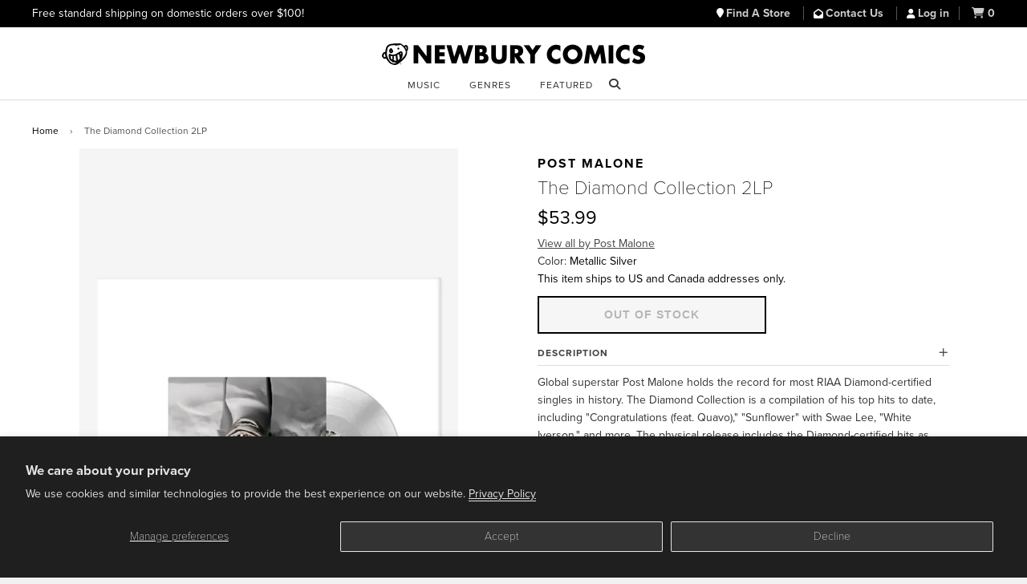

--- FILE ---
content_type: text/html; charset=utf-8
request_url: https://www.newburycomics.com/products/post_malone_the_diamond_collection_2lp
body_size: 20875
content:
<!doctype html>
<!--[if lt IE 7]><html class="no-js lt-ie9 lt-ie8 lt-ie7" lang="en"> <![endif]-->
<!--[if IE 7]><html class="no-js lt-ie9 lt-ie8" lang="en"> <![endif]-->
<!--[if IE 8]><html class="no-js lt-ie9" lang="en"> <![endif]-->
<!--[if IE 9 ]><html class="ie9 no-js"> <![endif]-->
<!--[if (gt IE 9)|!(IE)]><!--> <html class="no-js" lang="en"> <!--<![endif]-->
<head>

  <!-- Basic page needs ================================================== -->
  <meta charset="utf-8">
  <meta http-equiv="X-UA-Compatible" content="IE=edge">

  
  <link rel="shortcut icon" href="//www.newburycomics.com/cdn/shop/t/38/assets/favicon.png?v=130237265247823982791748033456" type="image/png" >
  

  <!-- Title and description ================================================== -->
  <title>
  Post Malone-The Diamond Collection 2LP | Newbury Comics
  </title>

  
  <meta name="description" content="Global superstar Post Malone holds the record for most RIAA Diamond-certified singles in history. The Diamond Collection is a compilation of his top hits to date, including &quot;Congratulations (feat. Quavo),&quot; &quot;Sunflower&quot; with Swae Lee, &quot;White Iverson,&quot; and more. The physical release includes the Diamond-certified hits as well as additional tracks. 2 LP set on metallic silver vinyl.">
  

  <!-- Helpers ================================================== -->
  <!-- /snippets/social-meta-tags.liquid -->


  <meta property="og:type" content="product">
  <meta property="og:title" content="The Diamond Collection 2LP">
  
  <meta property="og:image" content="http://www.newburycomics.com/cdn/shop/files/PostMalone-TheDiamondCollection2LP-2687365_grande.jpg?v=1711652420">
  <meta property="og:image:secure_url" content="https://www.newburycomics.com/cdn/shop/files/PostMalone-TheDiamondCollection2LP-2687365_grande.jpg?v=1711652420">
  
  <meta property="og:price:amount" content="53.99">
  <meta property="og:price:currency" content="USD">


  <meta property="og:description" content="Global superstar Post Malone holds the record for most RIAA Diamond-certified singles in history. The Diamond Collection is a compilation of his top hits to date, including &quot;Congratulations (feat. Quavo),&quot; &quot;Sunflower&quot; with Swae Lee, &quot;White Iverson,&quot; and more. The physical release includes the Diamond-certified hits as well as additional tracks. 2 LP set on metallic silver vinyl.">

  <meta property="og:url" content="https://www.newburycomics.com/products/post_malone_the_diamond_collection_2lp">
  <meta property="og:site_name" content="Newbury Comics">





  <meta name="twitter:site" content="@">


  <meta name="twitter:card" content="product">
  <meta name="twitter:title" content="The Diamond Collection 2LP">
  <meta name="twitter:description" content="Global superstar Post Malone holds the record for most RIAA Diamond-certified singles in history. The Diamond Collection is a compilation of his top hits to date, including &quot;Congratulations (feat. Quavo),&quot; &quot;Sunflower&quot; with Swae Lee, &quot;White Iverson,&quot; and more. The physical release includes the Diamond-certified hits as well as additional tracks. 2 LP set on metallic silver vinyl.">
  <meta name="twitter:image" content="https://www.newburycomics.com/cdn/shop/files/PostMalone-TheDiamondCollection2LP-2687365_medium.jpg?v=1711652420">
  <meta name="twitter:image:width" content="240">
  <meta name="twitter:image:height" content="240">
  <meta name="twitter:label1" content="Price">
  <meta name="twitter:data1" content="$53.99 USD">
  
  <meta name="twitter:label2" content="Brand">
  <meta name="twitter:data2" content="Post Malone">
  


  <link rel="canonical" href="https://www.newburycomics.com/products/post_malone_the_diamond_collection_2lp">
<meta name="viewport" content="width=device-width, initial-scale=1">


  <meta name="theme-color" content="#000000">

  <!-- CSS ================================================== -->
  <!--<link rel="stylesheet" href="//maxcdn.bootstrapcdn.com/font-awesome/4.3.0/css/font-awesome.min.css">-->
  <link rel="stylesheet" href="//use.fontawesome.com/releases/v6.5.1/css/all.css">
  <link href="//www.newburycomics.com/cdn/shop/t/38/assets/timber.scss.css?v=107998465407028622071748273933" rel="stylesheet" type="text/css" media="all" />
  <link href="//www.newburycomics.com/cdn/shop/t/38/assets/styles.css?v=165710912306274865501748464113" rel="stylesheet" type="text/css" media="all" />
  <link href="//www.newburycomics.com/cdn/shop/t/38/assets/styles2.css?v=134477501153655168921748033588" rel="stylesheet" type="text/css" media="all" />
 <link href="//www.newburycomics.com/cdn/shop/t/38/assets/swiper.css?v=9967477578376758181748033589" rel="stylesheet" type="text/css" media="all" />
  <link href="//www.newburycomics.com/cdn/shop/t/38/assets/locations.css?v=181698924132319869021748033558" rel="stylesheet" type="text/css" media="all" />

<style>
    .visually-hidden {
      position: absolute;
      width: 1px;
      height: 1px;
      margin: -1px;
      padding: 0;
      overflow: hidden;
      clip: rect(0, 0, 0, 0);
      white-space: nowrap; /* added line */
      border: 0;
    }
  </style>


  
  
  <!-- Header hook for plugins ================================================== -->
  <script>window.performance && window.performance.mark && window.performance.mark('shopify.content_for_header.start');</script><meta name="google-site-verification" content="Fk0J3W0KA-6KxEthkFW1-9tT1knzhNX9_WA09xc7Ui0">
<meta name="facebook-domain-verification" content="hdnhpampyrnb6ydbda7s2lxpy3n5ns">
<meta id="shopify-digital-wallet" name="shopify-digital-wallet" content="/8825118/digital_wallets/dialog">
<meta name="shopify-checkout-api-token" content="45f93b744c0a91005a0a771c5497bfb1">
<meta id="in-context-paypal-metadata" data-shop-id="8825118" data-venmo-supported="true" data-environment="production" data-locale="en_US" data-paypal-v4="true" data-currency="USD">
<link rel="alternate" type="application/json+oembed" href="https://www.newburycomics.com/products/post_malone_the_diamond_collection_2lp.oembed">
<script async="async" src="/checkouts/internal/preloads.js?locale=en-US"></script>
<script id="shopify-features" type="application/json">{"accessToken":"45f93b744c0a91005a0a771c5497bfb1","betas":["rich-media-storefront-analytics"],"domain":"www.newburycomics.com","predictiveSearch":true,"shopId":8825118,"locale":"en"}</script>
<script>var Shopify = Shopify || {};
Shopify.shop = "newburycomics.myshopify.com";
Shopify.locale = "en";
Shopify.currency = {"active":"USD","rate":"1.0"};
Shopify.country = "US";
Shopify.theme = {"name":"NC Theme June 2025","id":139644829876,"schema_name":null,"schema_version":null,"theme_store_id":null,"role":"main"};
Shopify.theme.handle = "null";
Shopify.theme.style = {"id":null,"handle":null};
Shopify.cdnHost = "www.newburycomics.com/cdn";
Shopify.routes = Shopify.routes || {};
Shopify.routes.root = "/";</script>
<script type="module">!function(o){(o.Shopify=o.Shopify||{}).modules=!0}(window);</script>
<script>!function(o){function n(){var o=[];function n(){o.push(Array.prototype.slice.apply(arguments))}return n.q=o,n}var t=o.Shopify=o.Shopify||{};t.loadFeatures=n(),t.autoloadFeatures=n()}(window);</script>
<script id="shop-js-analytics" type="application/json">{"pageType":"product"}</script>
<script defer="defer" async type="module" src="//www.newburycomics.com/cdn/shopifycloud/shop-js/modules/v2/client.init-shop-cart-sync_IZsNAliE.en.esm.js"></script>
<script defer="defer" async type="module" src="//www.newburycomics.com/cdn/shopifycloud/shop-js/modules/v2/chunk.common_0OUaOowp.esm.js"></script>
<script type="module">
  await import("//www.newburycomics.com/cdn/shopifycloud/shop-js/modules/v2/client.init-shop-cart-sync_IZsNAliE.en.esm.js");
await import("//www.newburycomics.com/cdn/shopifycloud/shop-js/modules/v2/chunk.common_0OUaOowp.esm.js");

  window.Shopify.SignInWithShop?.initShopCartSync?.({"fedCMEnabled":true,"windoidEnabled":true});

</script>
<script>(function() {
  var isLoaded = false;
  function asyncLoad() {
    if (isLoaded) return;
    isLoaded = true;
    var urls = ["https:\/\/timer.perfect-app.app\/storefront-script\/newburycomics.myshopify.com.js?shop=newburycomics.myshopify.com\u0026shop=newburycomics.myshopify.com"];
    for (var i = 0; i < urls.length; i++) {
      var s = document.createElement('script');
      s.type = 'text/javascript';
      s.async = true;
      s.src = urls[i];
      var x = document.getElementsByTagName('script')[0];
      x.parentNode.insertBefore(s, x);
    }
  };
  if(window.attachEvent) {
    window.attachEvent('onload', asyncLoad);
  } else {
    window.addEventListener('load', asyncLoad, false);
  }
})();</script>
<script id="__st">var __st={"a":8825118,"offset":-18000,"reqid":"d4841b6d-a24f-4585-bf6b-8f99990eb294-1768556403","pageurl":"www.newburycomics.com\/products\/post_malone_the_diamond_collection_2lp","u":"dac24b6a5536","p":"product","rtyp":"product","rid":7554495054004};</script>
<script>window.ShopifyPaypalV4VisibilityTracking = true;</script>
<script id="captcha-bootstrap">!function(){'use strict';const t='contact',e='account',n='new_comment',o=[[t,t],['blogs',n],['comments',n],[t,'customer']],c=[[e,'customer_login'],[e,'guest_login'],[e,'recover_customer_password'],[e,'create_customer']],r=t=>t.map((([t,e])=>`form[action*='/${t}']:not([data-nocaptcha='true']) input[name='form_type'][value='${e}']`)).join(','),a=t=>()=>t?[...document.querySelectorAll(t)].map((t=>t.form)):[];function s(){const t=[...o],e=r(t);return a(e)}const i='password',u='form_key',d=['recaptcha-v3-token','g-recaptcha-response','h-captcha-response',i],f=()=>{try{return window.sessionStorage}catch{return}},m='__shopify_v',_=t=>t.elements[u];function p(t,e,n=!1){try{const o=window.sessionStorage,c=JSON.parse(o.getItem(e)),{data:r}=function(t){const{data:e,action:n}=t;return t[m]||n?{data:e,action:n}:{data:t,action:n}}(c);for(const[e,n]of Object.entries(r))t.elements[e]&&(t.elements[e].value=n);n&&o.removeItem(e)}catch(o){console.error('form repopulation failed',{error:o})}}const l='form_type',E='cptcha';function T(t){t.dataset[E]=!0}const w=window,h=w.document,L='Shopify',v='ce_forms',y='captcha';let A=!1;((t,e)=>{const n=(g='f06e6c50-85a8-45c8-87d0-21a2b65856fe',I='https://cdn.shopify.com/shopifycloud/storefront-forms-hcaptcha/ce_storefront_forms_captcha_hcaptcha.v1.5.2.iife.js',D={infoText:'Protected by hCaptcha',privacyText:'Privacy',termsText:'Terms'},(t,e,n)=>{const o=w[L][v],c=o.bindForm;if(c)return c(t,g,e,D).then(n);var r;o.q.push([[t,g,e,D],n]),r=I,A||(h.body.append(Object.assign(h.createElement('script'),{id:'captcha-provider',async:!0,src:r})),A=!0)});var g,I,D;w[L]=w[L]||{},w[L][v]=w[L][v]||{},w[L][v].q=[],w[L][y]=w[L][y]||{},w[L][y].protect=function(t,e){n(t,void 0,e),T(t)},Object.freeze(w[L][y]),function(t,e,n,w,h,L){const[v,y,A,g]=function(t,e,n){const i=e?o:[],u=t?c:[],d=[...i,...u],f=r(d),m=r(i),_=r(d.filter((([t,e])=>n.includes(e))));return[a(f),a(m),a(_),s()]}(w,h,L),I=t=>{const e=t.target;return e instanceof HTMLFormElement?e:e&&e.form},D=t=>v().includes(t);t.addEventListener('submit',(t=>{const e=I(t);if(!e)return;const n=D(e)&&!e.dataset.hcaptchaBound&&!e.dataset.recaptchaBound,o=_(e),c=g().includes(e)&&(!o||!o.value);(n||c)&&t.preventDefault(),c&&!n&&(function(t){try{if(!f())return;!function(t){const e=f();if(!e)return;const n=_(t);if(!n)return;const o=n.value;o&&e.removeItem(o)}(t);const e=Array.from(Array(32),(()=>Math.random().toString(36)[2])).join('');!function(t,e){_(t)||t.append(Object.assign(document.createElement('input'),{type:'hidden',name:u})),t.elements[u].value=e}(t,e),function(t,e){const n=f();if(!n)return;const o=[...t.querySelectorAll(`input[type='${i}']`)].map((({name:t})=>t)),c=[...d,...o],r={};for(const[a,s]of new FormData(t).entries())c.includes(a)||(r[a]=s);n.setItem(e,JSON.stringify({[m]:1,action:t.action,data:r}))}(t,e)}catch(e){console.error('failed to persist form',e)}}(e),e.submit())}));const S=(t,e)=>{t&&!t.dataset[E]&&(n(t,e.some((e=>e===t))),T(t))};for(const o of['focusin','change'])t.addEventListener(o,(t=>{const e=I(t);D(e)&&S(e,y())}));const B=e.get('form_key'),M=e.get(l),P=B&&M;t.addEventListener('DOMContentLoaded',(()=>{const t=y();if(P)for(const e of t)e.elements[l].value===M&&p(e,B);[...new Set([...A(),...v().filter((t=>'true'===t.dataset.shopifyCaptcha))])].forEach((e=>S(e,t)))}))}(h,new URLSearchParams(w.location.search),n,t,e,['guest_login'])})(!0,!0)}();</script>
<script integrity="sha256-4kQ18oKyAcykRKYeNunJcIwy7WH5gtpwJnB7kiuLZ1E=" data-source-attribution="shopify.loadfeatures" defer="defer" src="//www.newburycomics.com/cdn/shopifycloud/storefront/assets/storefront/load_feature-a0a9edcb.js" crossorigin="anonymous"></script>
<script data-source-attribution="shopify.dynamic_checkout.dynamic.init">var Shopify=Shopify||{};Shopify.PaymentButton=Shopify.PaymentButton||{isStorefrontPortableWallets:!0,init:function(){window.Shopify.PaymentButton.init=function(){};var t=document.createElement("script");t.src="https://www.newburycomics.com/cdn/shopifycloud/portable-wallets/latest/portable-wallets.en.js",t.type="module",document.head.appendChild(t)}};
</script>
<script data-source-attribution="shopify.dynamic_checkout.buyer_consent">
  function portableWalletsHideBuyerConsent(e){var t=document.getElementById("shopify-buyer-consent"),n=document.getElementById("shopify-subscription-policy-button");t&&n&&(t.classList.add("hidden"),t.setAttribute("aria-hidden","true"),n.removeEventListener("click",e))}function portableWalletsShowBuyerConsent(e){var t=document.getElementById("shopify-buyer-consent"),n=document.getElementById("shopify-subscription-policy-button");t&&n&&(t.classList.remove("hidden"),t.removeAttribute("aria-hidden"),n.addEventListener("click",e))}window.Shopify?.PaymentButton&&(window.Shopify.PaymentButton.hideBuyerConsent=portableWalletsHideBuyerConsent,window.Shopify.PaymentButton.showBuyerConsent=portableWalletsShowBuyerConsent);
</script>
<script data-source-attribution="shopify.dynamic_checkout.cart.bootstrap">document.addEventListener("DOMContentLoaded",(function(){function t(){return document.querySelector("shopify-accelerated-checkout-cart, shopify-accelerated-checkout")}if(t())Shopify.PaymentButton.init();else{new MutationObserver((function(e,n){t()&&(Shopify.PaymentButton.init(),n.disconnect())})).observe(document.body,{childList:!0,subtree:!0})}}));
</script>
<script id='scb4127' type='text/javascript' async='' src='https://www.newburycomics.com/cdn/shopifycloud/privacy-banner/storefront-banner.js'></script><link id="shopify-accelerated-checkout-styles" rel="stylesheet" media="screen" href="https://www.newburycomics.com/cdn/shopifycloud/portable-wallets/latest/accelerated-checkout-backwards-compat.css" crossorigin="anonymous">
<style id="shopify-accelerated-checkout-cart">
        #shopify-buyer-consent {
  margin-top: 1em;
  display: inline-block;
  width: 100%;
}

#shopify-buyer-consent.hidden {
  display: none;
}

#shopify-subscription-policy-button {
  background: none;
  border: none;
  padding: 0;
  text-decoration: underline;
  font-size: inherit;
  cursor: pointer;
}

#shopify-subscription-policy-button::before {
  box-shadow: none;
}

      </style>

<script>window.performance && window.performance.mark && window.performance.mark('shopify.content_for_header.end');</script>
  <!-- /snippets/oldIE-js.liquid -->


<!--[if lt IE 9]>
<script src="//html5shiv.googlecode.com/svn/trunk/html5.js" type="text/javascript"></script>
<script src="//www.newburycomics.com/cdn/shop/t/38/assets/respond.min.js?v=52248677837542619231748033584" type="text/javascript"></script>
<link href="//www.newburycomics.com/cdn/shop/t/38/assets/respond-proxy.html" id="respond-proxy" rel="respond-proxy" />
<link href="//www.newburycomics.com/search?q=2e372a5341c94744779a2e9d7f635cfc" id="respond-redirect" rel="respond-redirect" />
<script src="//www.newburycomics.com/search?q=2e372a5341c94744779a2e9d7f635cfc" type="text/javascript"></script>
<![endif]-->



  <script src="//ajax.googleapis.com/ajax/libs/jquery/1.11.0/jquery.min.js" type="text/javascript"></script>
  <script src="//www.newburycomics.com/cdn/shop/t/38/assets/modernizr.min.js?v=137617515274177302221748033576" type="text/javascript"></script>
  
  

  
  
    
    
    
    
    

    
    
      <style>
        .additional-checkout-buttons {
          display: none;
        }
      </style>
      
    
  
  



<!--
<script>
$(document).ready(function() {
   $("#checkout_reduction_code").val('JUNEBUG');
});
  


</script>
-->

  
  

<script src="https://use.typekit.net/kmu8wjy.js"></script>
<script>try{Typekit.load({ async: false });}catch(e){}</script>
 
  
 
  
  
  
  
<!-- BEGIN app block: shopify://apps/klaviyo-email-marketing-sms/blocks/klaviyo-onsite-embed/2632fe16-c075-4321-a88b-50b567f42507 -->












  <script async src="https://static.klaviyo.com/onsite/js/VEeeE8/klaviyo.js?company_id=VEeeE8"></script>
  <script>!function(){if(!window.klaviyo){window._klOnsite=window._klOnsite||[];try{window.klaviyo=new Proxy({},{get:function(n,i){return"push"===i?function(){var n;(n=window._klOnsite).push.apply(n,arguments)}:function(){for(var n=arguments.length,o=new Array(n),w=0;w<n;w++)o[w]=arguments[w];var t="function"==typeof o[o.length-1]?o.pop():void 0,e=new Promise((function(n){window._klOnsite.push([i].concat(o,[function(i){t&&t(i),n(i)}]))}));return e}}})}catch(n){window.klaviyo=window.klaviyo||[],window.klaviyo.push=function(){var n;(n=window._klOnsite).push.apply(n,arguments)}}}}();</script>

  
    <script id="viewed_product">
      if (item == null) {
        var _learnq = _learnq || [];

        var MetafieldReviews = null
        var MetafieldYotpoRating = null
        var MetafieldYotpoCount = null
        var MetafieldLooxRating = null
        var MetafieldLooxCount = null
        var okendoProduct = null
        var okendoProductReviewCount = null
        var okendoProductReviewAverageValue = null
        try {
          // The following fields are used for Customer Hub recently viewed in order to add reviews.
          // This information is not part of __kla_viewed. Instead, it is part of __kla_viewed_reviewed_items
          MetafieldReviews = {};
          MetafieldYotpoRating = null
          MetafieldYotpoCount = null
          MetafieldLooxRating = null
          MetafieldLooxCount = null

          okendoProduct = null
          // If the okendo metafield is not legacy, it will error, which then requires the new json formatted data
          if (okendoProduct && 'error' in okendoProduct) {
            okendoProduct = null
          }
          okendoProductReviewCount = okendoProduct ? okendoProduct.reviewCount : null
          okendoProductReviewAverageValue = okendoProduct ? okendoProduct.reviewAverageValue : null
        } catch (error) {
          console.error('Error in Klaviyo onsite reviews tracking:', error);
        }

        var item = {
          Name: "The Diamond Collection 2LP",
          ProductID: 7554495054004,
          Categories: [],
          ImageURL: "https://www.newburycomics.com/cdn/shop/files/PostMalone-TheDiamondCollection2LP-2687365_grande.jpg?v=1711652420",
          URL: "https://www.newburycomics.com/products/post_malone_the_diamond_collection_2lp",
          Brand: "Post Malone",
          Price: "$53.99",
          Value: "53.99",
          CompareAtPrice: "$0.00"
        };
        _learnq.push(['track', 'Viewed Product', item]);
        _learnq.push(['trackViewedItem', {
          Title: item.Name,
          ItemId: item.ProductID,
          Categories: item.Categories,
          ImageUrl: item.ImageURL,
          Url: item.URL,
          Metadata: {
            Brand: item.Brand,
            Price: item.Price,
            Value: item.Value,
            CompareAtPrice: item.CompareAtPrice
          },
          metafields:{
            reviews: MetafieldReviews,
            yotpo:{
              rating: MetafieldYotpoRating,
              count: MetafieldYotpoCount,
            },
            loox:{
              rating: MetafieldLooxRating,
              count: MetafieldLooxCount,
            },
            okendo: {
              rating: okendoProductReviewAverageValue,
              count: okendoProductReviewCount,
            }
          }
        }]);
      }
    </script>
  




  <script>
    window.klaviyoReviewsProductDesignMode = false
  </script>







<!-- END app block --><link href="https://monorail-edge.shopifysvc.com" rel="dns-prefetch">
<script>(function(){if ("sendBeacon" in navigator && "performance" in window) {try {var session_token_from_headers = performance.getEntriesByType('navigation')[0].serverTiming.find(x => x.name == '_s').description;} catch {var session_token_from_headers = undefined;}var session_cookie_matches = document.cookie.match(/_shopify_s=([^;]*)/);var session_token_from_cookie = session_cookie_matches && session_cookie_matches.length === 2 ? session_cookie_matches[1] : "";var session_token = session_token_from_headers || session_token_from_cookie || "";function handle_abandonment_event(e) {var entries = performance.getEntries().filter(function(entry) {return /monorail-edge.shopifysvc.com/.test(entry.name);});if (!window.abandonment_tracked && entries.length === 0) {window.abandonment_tracked = true;var currentMs = Date.now();var navigation_start = performance.timing.navigationStart;var payload = {shop_id: 8825118,url: window.location.href,navigation_start,duration: currentMs - navigation_start,session_token,page_type: "product"};window.navigator.sendBeacon("https://monorail-edge.shopifysvc.com/v1/produce", JSON.stringify({schema_id: "online_store_buyer_site_abandonment/1.1",payload: payload,metadata: {event_created_at_ms: currentMs,event_sent_at_ms: currentMs}}));}}window.addEventListener('pagehide', handle_abandonment_event);}}());</script>
<script id="web-pixels-manager-setup">(function e(e,d,r,n,o){if(void 0===o&&(o={}),!Boolean(null===(a=null===(i=window.Shopify)||void 0===i?void 0:i.analytics)||void 0===a?void 0:a.replayQueue)){var i,a;window.Shopify=window.Shopify||{};var t=window.Shopify;t.analytics=t.analytics||{};var s=t.analytics;s.replayQueue=[],s.publish=function(e,d,r){return s.replayQueue.push([e,d,r]),!0};try{self.performance.mark("wpm:start")}catch(e){}var l=function(){var e={modern:/Edge?\/(1{2}[4-9]|1[2-9]\d|[2-9]\d{2}|\d{4,})\.\d+(\.\d+|)|Firefox\/(1{2}[4-9]|1[2-9]\d|[2-9]\d{2}|\d{4,})\.\d+(\.\d+|)|Chrom(ium|e)\/(9{2}|\d{3,})\.\d+(\.\d+|)|(Maci|X1{2}).+ Version\/(15\.\d+|(1[6-9]|[2-9]\d|\d{3,})\.\d+)([,.]\d+|)( \(\w+\)|)( Mobile\/\w+|) Safari\/|Chrome.+OPR\/(9{2}|\d{3,})\.\d+\.\d+|(CPU[ +]OS|iPhone[ +]OS|CPU[ +]iPhone|CPU IPhone OS|CPU iPad OS)[ +]+(15[._]\d+|(1[6-9]|[2-9]\d|\d{3,})[._]\d+)([._]\d+|)|Android:?[ /-](13[3-9]|1[4-9]\d|[2-9]\d{2}|\d{4,})(\.\d+|)(\.\d+|)|Android.+Firefox\/(13[5-9]|1[4-9]\d|[2-9]\d{2}|\d{4,})\.\d+(\.\d+|)|Android.+Chrom(ium|e)\/(13[3-9]|1[4-9]\d|[2-9]\d{2}|\d{4,})\.\d+(\.\d+|)|SamsungBrowser\/([2-9]\d|\d{3,})\.\d+/,legacy:/Edge?\/(1[6-9]|[2-9]\d|\d{3,})\.\d+(\.\d+|)|Firefox\/(5[4-9]|[6-9]\d|\d{3,})\.\d+(\.\d+|)|Chrom(ium|e)\/(5[1-9]|[6-9]\d|\d{3,})\.\d+(\.\d+|)([\d.]+$|.*Safari\/(?![\d.]+ Edge\/[\d.]+$))|(Maci|X1{2}).+ Version\/(10\.\d+|(1[1-9]|[2-9]\d|\d{3,})\.\d+)([,.]\d+|)( \(\w+\)|)( Mobile\/\w+|) Safari\/|Chrome.+OPR\/(3[89]|[4-9]\d|\d{3,})\.\d+\.\d+|(CPU[ +]OS|iPhone[ +]OS|CPU[ +]iPhone|CPU IPhone OS|CPU iPad OS)[ +]+(10[._]\d+|(1[1-9]|[2-9]\d|\d{3,})[._]\d+)([._]\d+|)|Android:?[ /-](13[3-9]|1[4-9]\d|[2-9]\d{2}|\d{4,})(\.\d+|)(\.\d+|)|Mobile Safari.+OPR\/([89]\d|\d{3,})\.\d+\.\d+|Android.+Firefox\/(13[5-9]|1[4-9]\d|[2-9]\d{2}|\d{4,})\.\d+(\.\d+|)|Android.+Chrom(ium|e)\/(13[3-9]|1[4-9]\d|[2-9]\d{2}|\d{4,})\.\d+(\.\d+|)|Android.+(UC? ?Browser|UCWEB|U3)[ /]?(15\.([5-9]|\d{2,})|(1[6-9]|[2-9]\d|\d{3,})\.\d+)\.\d+|SamsungBrowser\/(5\.\d+|([6-9]|\d{2,})\.\d+)|Android.+MQ{2}Browser\/(14(\.(9|\d{2,})|)|(1[5-9]|[2-9]\d|\d{3,})(\.\d+|))(\.\d+|)|K[Aa][Ii]OS\/(3\.\d+|([4-9]|\d{2,})\.\d+)(\.\d+|)/},d=e.modern,r=e.legacy,n=navigator.userAgent;return n.match(d)?"modern":n.match(r)?"legacy":"unknown"}(),u="modern"===l?"modern":"legacy",c=(null!=n?n:{modern:"",legacy:""})[u],f=function(e){return[e.baseUrl,"/wpm","/b",e.hashVersion,"modern"===e.buildTarget?"m":"l",".js"].join("")}({baseUrl:d,hashVersion:r,buildTarget:u}),m=function(e){var d=e.version,r=e.bundleTarget,n=e.surface,o=e.pageUrl,i=e.monorailEndpoint;return{emit:function(e){var a=e.status,t=e.errorMsg,s=(new Date).getTime(),l=JSON.stringify({metadata:{event_sent_at_ms:s},events:[{schema_id:"web_pixels_manager_load/3.1",payload:{version:d,bundle_target:r,page_url:o,status:a,surface:n,error_msg:t},metadata:{event_created_at_ms:s}}]});if(!i)return console&&console.warn&&console.warn("[Web Pixels Manager] No Monorail endpoint provided, skipping logging."),!1;try{return self.navigator.sendBeacon.bind(self.navigator)(i,l)}catch(e){}var u=new XMLHttpRequest;try{return u.open("POST",i,!0),u.setRequestHeader("Content-Type","text/plain"),u.send(l),!0}catch(e){return console&&console.warn&&console.warn("[Web Pixels Manager] Got an unhandled error while logging to Monorail."),!1}}}}({version:r,bundleTarget:l,surface:e.surface,pageUrl:self.location.href,monorailEndpoint:e.monorailEndpoint});try{o.browserTarget=l,function(e){var d=e.src,r=e.async,n=void 0===r||r,o=e.onload,i=e.onerror,a=e.sri,t=e.scriptDataAttributes,s=void 0===t?{}:t,l=document.createElement("script"),u=document.querySelector("head"),c=document.querySelector("body");if(l.async=n,l.src=d,a&&(l.integrity=a,l.crossOrigin="anonymous"),s)for(var f in s)if(Object.prototype.hasOwnProperty.call(s,f))try{l.dataset[f]=s[f]}catch(e){}if(o&&l.addEventListener("load",o),i&&l.addEventListener("error",i),u)u.appendChild(l);else{if(!c)throw new Error("Did not find a head or body element to append the script");c.appendChild(l)}}({src:f,async:!0,onload:function(){if(!function(){var e,d;return Boolean(null===(d=null===(e=window.Shopify)||void 0===e?void 0:e.analytics)||void 0===d?void 0:d.initialized)}()){var d=window.webPixelsManager.init(e)||void 0;if(d){var r=window.Shopify.analytics;r.replayQueue.forEach((function(e){var r=e[0],n=e[1],o=e[2];d.publishCustomEvent(r,n,o)})),r.replayQueue=[],r.publish=d.publishCustomEvent,r.visitor=d.visitor,r.initialized=!0}}},onerror:function(){return m.emit({status:"failed",errorMsg:"".concat(f," has failed to load")})},sri:function(e){var d=/^sha384-[A-Za-z0-9+/=]+$/;return"string"==typeof e&&d.test(e)}(c)?c:"",scriptDataAttributes:o}),m.emit({status:"loading"})}catch(e){m.emit({status:"failed",errorMsg:(null==e?void 0:e.message)||"Unknown error"})}}})({shopId: 8825118,storefrontBaseUrl: "https://www.newburycomics.com",extensionsBaseUrl: "https://extensions.shopifycdn.com/cdn/shopifycloud/web-pixels-manager",monorailEndpoint: "https://monorail-edge.shopifysvc.com/unstable/produce_batch",surface: "storefront-renderer",enabledBetaFlags: ["2dca8a86"],webPixelsConfigList: [{"id":"734724276","configuration":"{\"accountID\":\"VEeeE8\",\"webPixelConfig\":\"eyJlbmFibGVBZGRlZFRvQ2FydEV2ZW50cyI6IHRydWV9\"}","eventPayloadVersion":"v1","runtimeContext":"STRICT","scriptVersion":"524f6c1ee37bacdca7657a665bdca589","type":"APP","apiClientId":123074,"privacyPurposes":["ANALYTICS","MARKETING"],"dataSharingAdjustments":{"protectedCustomerApprovalScopes":["read_customer_address","read_customer_email","read_customer_name","read_customer_personal_data","read_customer_phone"]}},{"id":"362250420","configuration":"{\"config\":\"{\\\"pixel_id\\\":\\\"G-X1V3063XLJ\\\",\\\"target_country\\\":\\\"US\\\",\\\"gtag_events\\\":[{\\\"type\\\":\\\"purchase\\\",\\\"action_label\\\":\\\"G-X1V3063XLJ\\\"},{\\\"type\\\":\\\"page_view\\\",\\\"action_label\\\":\\\"G-X1V3063XLJ\\\"},{\\\"type\\\":\\\"view_item\\\",\\\"action_label\\\":\\\"G-X1V3063XLJ\\\"},{\\\"type\\\":\\\"search\\\",\\\"action_label\\\":\\\"G-X1V3063XLJ\\\"},{\\\"type\\\":\\\"add_to_cart\\\",\\\"action_label\\\":\\\"G-X1V3063XLJ\\\"},{\\\"type\\\":\\\"begin_checkout\\\",\\\"action_label\\\":\\\"G-X1V3063XLJ\\\"},{\\\"type\\\":\\\"add_payment_info\\\",\\\"action_label\\\":\\\"G-X1V3063XLJ\\\"}],\\\"enable_monitoring_mode\\\":false}\"}","eventPayloadVersion":"v1","runtimeContext":"OPEN","scriptVersion":"b2a88bafab3e21179ed38636efcd8a93","type":"APP","apiClientId":1780363,"privacyPurposes":[],"dataSharingAdjustments":{"protectedCustomerApprovalScopes":["read_customer_address","read_customer_email","read_customer_name","read_customer_personal_data","read_customer_phone"]}},{"id":"333185204","configuration":"{\"pixelCode\":\"C5PGNP5ODNNK397VUTL0\"}","eventPayloadVersion":"v1","runtimeContext":"STRICT","scriptVersion":"22e92c2ad45662f435e4801458fb78cc","type":"APP","apiClientId":4383523,"privacyPurposes":["ANALYTICS","MARKETING","SALE_OF_DATA"],"dataSharingAdjustments":{"protectedCustomerApprovalScopes":["read_customer_address","read_customer_email","read_customer_name","read_customer_personal_data","read_customer_phone"]}},{"id":"152338612","configuration":"{\"pixel_id\":\"500321609173242\",\"pixel_type\":\"facebook_pixel\",\"metaapp_system_user_token\":\"-\"}","eventPayloadVersion":"v1","runtimeContext":"OPEN","scriptVersion":"ca16bc87fe92b6042fbaa3acc2fbdaa6","type":"APP","apiClientId":2329312,"privacyPurposes":["ANALYTICS","MARKETING","SALE_OF_DATA"],"dataSharingAdjustments":{"protectedCustomerApprovalScopes":["read_customer_address","read_customer_email","read_customer_name","read_customer_personal_data","read_customer_phone"]}},{"id":"111509684","eventPayloadVersion":"1","runtimeContext":"LAX","scriptVersion":"2","type":"CUSTOM","privacyPurposes":["ANALYTICS","MARKETING","SALE_OF_DATA"],"name":"Audacy"},{"id":"shopify-app-pixel","configuration":"{}","eventPayloadVersion":"v1","runtimeContext":"STRICT","scriptVersion":"0450","apiClientId":"shopify-pixel","type":"APP","privacyPurposes":["ANALYTICS","MARKETING"]},{"id":"shopify-custom-pixel","eventPayloadVersion":"v1","runtimeContext":"LAX","scriptVersion":"0450","apiClientId":"shopify-pixel","type":"CUSTOM","privacyPurposes":["ANALYTICS","MARKETING"]}],isMerchantRequest: false,initData: {"shop":{"name":"Newbury Comics","paymentSettings":{"currencyCode":"USD"},"myshopifyDomain":"newburycomics.myshopify.com","countryCode":"US","storefrontUrl":"https:\/\/www.newburycomics.com"},"customer":null,"cart":null,"checkout":null,"productVariants":[{"price":{"amount":53.99,"currencyCode":"USD"},"product":{"title":"The Diamond Collection 2LP","vendor":"Post Malone","id":"7554495054004","untranslatedTitle":"The Diamond Collection 2LP","url":"\/products\/post_malone_the_diamond_collection_2lp","type":"Vinyl"},"id":"42816843448500","image":{"src":"\/\/www.newburycomics.com\/cdn\/shop\/files\/PostMalone-TheDiamondCollection2LP-2687365.jpg?v=1711652420"},"sku":"2687365","title":"Default Title","untranslatedTitle":"Default Title"}],"purchasingCompany":null},},"https://www.newburycomics.com/cdn","fcfee988w5aeb613cpc8e4bc33m6693e112",{"modern":"","legacy":""},{"shopId":"8825118","storefrontBaseUrl":"https:\/\/www.newburycomics.com","extensionBaseUrl":"https:\/\/extensions.shopifycdn.com\/cdn\/shopifycloud\/web-pixels-manager","surface":"storefront-renderer","enabledBetaFlags":"[\"2dca8a86\"]","isMerchantRequest":"false","hashVersion":"fcfee988w5aeb613cpc8e4bc33m6693e112","publish":"custom","events":"[[\"page_viewed\",{}],[\"product_viewed\",{\"productVariant\":{\"price\":{\"amount\":53.99,\"currencyCode\":\"USD\"},\"product\":{\"title\":\"The Diamond Collection 2LP\",\"vendor\":\"Post Malone\",\"id\":\"7554495054004\",\"untranslatedTitle\":\"The Diamond Collection 2LP\",\"url\":\"\/products\/post_malone_the_diamond_collection_2lp\",\"type\":\"Vinyl\"},\"id\":\"42816843448500\",\"image\":{\"src\":\"\/\/www.newburycomics.com\/cdn\/shop\/files\/PostMalone-TheDiamondCollection2LP-2687365.jpg?v=1711652420\"},\"sku\":\"2687365\",\"title\":\"Default Title\",\"untranslatedTitle\":\"Default Title\"}}]]"});</script><script>
  window.ShopifyAnalytics = window.ShopifyAnalytics || {};
  window.ShopifyAnalytics.meta = window.ShopifyAnalytics.meta || {};
  window.ShopifyAnalytics.meta.currency = 'USD';
  var meta = {"product":{"id":7554495054004,"gid":"gid:\/\/shopify\/Product\/7554495054004","vendor":"Post Malone","type":"Vinyl","handle":"post_malone_the_diamond_collection_2lp","variants":[{"id":42816843448500,"price":5399,"name":"The Diamond Collection 2LP","public_title":null,"sku":"2687365"}],"remote":false},"page":{"pageType":"product","resourceType":"product","resourceId":7554495054004,"requestId":"d4841b6d-a24f-4585-bf6b-8f99990eb294-1768556403"}};
  for (var attr in meta) {
    window.ShopifyAnalytics.meta[attr] = meta[attr];
  }
</script>
<script class="analytics">
  (function () {
    var customDocumentWrite = function(content) {
      var jquery = null;

      if (window.jQuery) {
        jquery = window.jQuery;
      } else if (window.Checkout && window.Checkout.$) {
        jquery = window.Checkout.$;
      }

      if (jquery) {
        jquery('body').append(content);
      }
    };

    var hasLoggedConversion = function(token) {
      if (token) {
        return document.cookie.indexOf('loggedConversion=' + token) !== -1;
      }
      return false;
    }

    var setCookieIfConversion = function(token) {
      if (token) {
        var twoMonthsFromNow = new Date(Date.now());
        twoMonthsFromNow.setMonth(twoMonthsFromNow.getMonth() + 2);

        document.cookie = 'loggedConversion=' + token + '; expires=' + twoMonthsFromNow;
      }
    }

    var trekkie = window.ShopifyAnalytics.lib = window.trekkie = window.trekkie || [];
    if (trekkie.integrations) {
      return;
    }
    trekkie.methods = [
      'identify',
      'page',
      'ready',
      'track',
      'trackForm',
      'trackLink'
    ];
    trekkie.factory = function(method) {
      return function() {
        var args = Array.prototype.slice.call(arguments);
        args.unshift(method);
        trekkie.push(args);
        return trekkie;
      };
    };
    for (var i = 0; i < trekkie.methods.length; i++) {
      var key = trekkie.methods[i];
      trekkie[key] = trekkie.factory(key);
    }
    trekkie.load = function(config) {
      trekkie.config = config || {};
      trekkie.config.initialDocumentCookie = document.cookie;
      var first = document.getElementsByTagName('script')[0];
      var script = document.createElement('script');
      script.type = 'text/javascript';
      script.onerror = function(e) {
        var scriptFallback = document.createElement('script');
        scriptFallback.type = 'text/javascript';
        scriptFallback.onerror = function(error) {
                var Monorail = {
      produce: function produce(monorailDomain, schemaId, payload) {
        var currentMs = new Date().getTime();
        var event = {
          schema_id: schemaId,
          payload: payload,
          metadata: {
            event_created_at_ms: currentMs,
            event_sent_at_ms: currentMs
          }
        };
        return Monorail.sendRequest("https://" + monorailDomain + "/v1/produce", JSON.stringify(event));
      },
      sendRequest: function sendRequest(endpointUrl, payload) {
        // Try the sendBeacon API
        if (window && window.navigator && typeof window.navigator.sendBeacon === 'function' && typeof window.Blob === 'function' && !Monorail.isIos12()) {
          var blobData = new window.Blob([payload], {
            type: 'text/plain'
          });

          if (window.navigator.sendBeacon(endpointUrl, blobData)) {
            return true;
          } // sendBeacon was not successful

        } // XHR beacon

        var xhr = new XMLHttpRequest();

        try {
          xhr.open('POST', endpointUrl);
          xhr.setRequestHeader('Content-Type', 'text/plain');
          xhr.send(payload);
        } catch (e) {
          console.log(e);
        }

        return false;
      },
      isIos12: function isIos12() {
        return window.navigator.userAgent.lastIndexOf('iPhone; CPU iPhone OS 12_') !== -1 || window.navigator.userAgent.lastIndexOf('iPad; CPU OS 12_') !== -1;
      }
    };
    Monorail.produce('monorail-edge.shopifysvc.com',
      'trekkie_storefront_load_errors/1.1',
      {shop_id: 8825118,
      theme_id: 139644829876,
      app_name: "storefront",
      context_url: window.location.href,
      source_url: "//www.newburycomics.com/cdn/s/trekkie.storefront.cd680fe47e6c39ca5d5df5f0a32d569bc48c0f27.min.js"});

        };
        scriptFallback.async = true;
        scriptFallback.src = '//www.newburycomics.com/cdn/s/trekkie.storefront.cd680fe47e6c39ca5d5df5f0a32d569bc48c0f27.min.js';
        first.parentNode.insertBefore(scriptFallback, first);
      };
      script.async = true;
      script.src = '//www.newburycomics.com/cdn/s/trekkie.storefront.cd680fe47e6c39ca5d5df5f0a32d569bc48c0f27.min.js';
      first.parentNode.insertBefore(script, first);
    };
    trekkie.load(
      {"Trekkie":{"appName":"storefront","development":false,"defaultAttributes":{"shopId":8825118,"isMerchantRequest":null,"themeId":139644829876,"themeCityHash":"3150233318751698549","contentLanguage":"en","currency":"USD"},"isServerSideCookieWritingEnabled":true,"monorailRegion":"shop_domain","enabledBetaFlags":["65f19447"]},"Session Attribution":{},"S2S":{"facebookCapiEnabled":true,"source":"trekkie-storefront-renderer","apiClientId":580111}}
    );

    var loaded = false;
    trekkie.ready(function() {
      if (loaded) return;
      loaded = true;

      window.ShopifyAnalytics.lib = window.trekkie;

      var originalDocumentWrite = document.write;
      document.write = customDocumentWrite;
      try { window.ShopifyAnalytics.merchantGoogleAnalytics.call(this); } catch(error) {};
      document.write = originalDocumentWrite;

      window.ShopifyAnalytics.lib.page(null,{"pageType":"product","resourceType":"product","resourceId":7554495054004,"requestId":"d4841b6d-a24f-4585-bf6b-8f99990eb294-1768556403","shopifyEmitted":true});

      var match = window.location.pathname.match(/checkouts\/(.+)\/(thank_you|post_purchase)/)
      var token = match? match[1]: undefined;
      if (!hasLoggedConversion(token)) {
        setCookieIfConversion(token);
        window.ShopifyAnalytics.lib.track("Viewed Product",{"currency":"USD","variantId":42816843448500,"productId":7554495054004,"productGid":"gid:\/\/shopify\/Product\/7554495054004","name":"The Diamond Collection 2LP","price":"53.99","sku":"2687365","brand":"Post Malone","variant":null,"category":"Vinyl","nonInteraction":true,"remote":false},undefined,undefined,{"shopifyEmitted":true});
      window.ShopifyAnalytics.lib.track("monorail:\/\/trekkie_storefront_viewed_product\/1.1",{"currency":"USD","variantId":42816843448500,"productId":7554495054004,"productGid":"gid:\/\/shopify\/Product\/7554495054004","name":"The Diamond Collection 2LP","price":"53.99","sku":"2687365","brand":"Post Malone","variant":null,"category":"Vinyl","nonInteraction":true,"remote":false,"referer":"https:\/\/www.newburycomics.com\/products\/post_malone_the_diamond_collection_2lp"});
      }
    });


        var eventsListenerScript = document.createElement('script');
        eventsListenerScript.async = true;
        eventsListenerScript.src = "//www.newburycomics.com/cdn/shopifycloud/storefront/assets/shop_events_listener-3da45d37.js";
        document.getElementsByTagName('head')[0].appendChild(eventsListenerScript);

})();</script>
  <script>
  if (!window.ga || (window.ga && typeof window.ga !== 'function')) {
    window.ga = function ga() {
      (window.ga.q = window.ga.q || []).push(arguments);
      if (window.Shopify && window.Shopify.analytics && typeof window.Shopify.analytics.publish === 'function') {
        window.Shopify.analytics.publish("ga_stub_called", {}, {sendTo: "google_osp_migration"});
      }
      console.error("Shopify's Google Analytics stub called with:", Array.from(arguments), "\nSee https://help.shopify.com/manual/promoting-marketing/pixels/pixel-migration#google for more information.");
    };
    if (window.Shopify && window.Shopify.analytics && typeof window.Shopify.analytics.publish === 'function') {
      window.Shopify.analytics.publish("ga_stub_initialized", {}, {sendTo: "google_osp_migration"});
    }
  }
</script>
<script
  defer
  src="https://www.newburycomics.com/cdn/shopifycloud/perf-kit/shopify-perf-kit-3.0.3.min.js"
  data-application="storefront-renderer"
  data-shop-id="8825118"
  data-render-region="gcp-us-central1"
  data-page-type="product"
  data-theme-instance-id="139644829876"
  data-theme-name=""
  data-theme-version=""
  data-monorail-region="shop_domain"
  data-resource-timing-sampling-rate="10"
  data-shs="true"
  data-shs-beacon="true"
  data-shs-export-with-fetch="true"
  data-shs-logs-sample-rate="1"
  data-shs-beacon-endpoint="https://www.newburycomics.com/api/collect"
></script>
</head>


<body id="post-malone-the-diamond-collection-2lp-newbury-comics" class="template-product template-product" >
  
  

  
  
  <div id="NavDrawer" class="drawer drawer--left">
    <div class="drawer__header">
      <div id="mobilenavbtn" tabindex="-1"><h2 class="drawer__title h2">Browse</h2></div>
      <div class="drawer__close js-drawer-close">
        <button type="button" class="icon-fallback-text">
          <span class="icon icon-x" aria-hidden="true"></span>
          <span class="fallback-text">Close menu</span>
        </button>
      </div>
    </div>
    <!-- begin mobile-nav -->
    <nav><ul class="mobile-nav">
      
        
        
		
        
          <li class="mobile-nav__item" aria-haspopup="true">
            <div class="mobile-nav__has-sublist">
             <a href="/pages/music" class="mobile-nav__link">Music</a>
              <!--<button type="button" class="mobile-nav__link"><span>Music</span></button>-->
              <div class="mobile-nav__toggle">
      <button
            type="button"
            class="icon-fallback-text mobile-nav__toggle-button"
            aria-label="Music - More Options"
            aria-expanded="false"
          >
            <span class="icon icon-plus" aria-hidden="true" data-icon-open></span>
            <span class="icon icon-minus" aria-hidden="true" data-icon-close style="display: none;"></span>
          </button>
              </div>
            </div>
            <ul class="mobile-nav__sublist">
              
                <li class="mobile-nav__item ">
                  <a href="/collections/vinyl" class="mobile-nav__link">Vinyl</a>
                </li>
              
                <li class="mobile-nav__item ">
                  <a href="/collections/exclusive-vinyl" class="mobile-nav__link">Exclusive Vinyl</a>
                </li>
              
                <li class="mobile-nav__item ">
                  <a href="/collections/pre-orders" class="mobile-nav__link">Pre-Orders</a>
                </li>
              
                <li class="mobile-nav__item ">
                  <a href="/collections/vinyl-new-releases" class="mobile-nav__link">New Releases</a>
                </li>
              
                <li class="mobile-nav__item ">
                  <a href="/collections/autographed-cds" class="mobile-nav__link">Autographed CDs</a>
                </li>
              
                <li class="mobile-nav__item ">
                  <a href="/collections/autographed-vinyl" class="mobile-nav__link">Autographed Vinyl</a>
                </li>
              
                <li class="mobile-nav__item ">
                  <a href="/collections/kpop" class="mobile-nav__link">KPop</a>
                </li>
              
                <li class="mobile-nav__item ">
                  <a href="/collections/cassettes" class="mobile-nav__link">Cassettes &amp; CDs</a>
                </li>
              
                <li class="mobile-nav__item ">
                  <a href="/collections/record-store-day" class="mobile-nav__link">Record Store Day</a>
                </li>
              
                <li class="mobile-nav__item ">
                  <a href="/collections/vinyl-singles" class="mobile-nav__link">Vinyl Singles</a>
                </li>
              
                <li class="mobile-nav__item ">
                  <a href="/collections/newbury-exclusives-1499-and-under" class="mobile-nav__link">Vinyl Deals</a>
                </li>
              
			  
            </ul>
          </li>
        
      
        
        
		
        
          <li class="mobile-nav__item" aria-haspopup="true">
            <div class="mobile-nav__has-sublist">
             <a href="/pages/genres" class="mobile-nav__link">Genres</a>
              <!--<button type="button" class="mobile-nav__link"><span>Genres</span></button>-->
              <div class="mobile-nav__toggle">
      <button
            type="button"
            class="icon-fallback-text mobile-nav__toggle-button"
            aria-label="Genres - More Options"
            aria-expanded="false"
          >
            <span class="icon icon-plus" aria-hidden="true" data-icon-open></span>
            <span class="icon icon-minus" aria-hidden="true" data-icon-close style="display: none;"></span>
          </button>
              </div>
            </div>
            <ul class="mobile-nav__sublist">
              
                <li class="mobile-nav__item ">
                  <a href="/collections/rock" class="mobile-nav__link">Rock</a>
                </li>
              
                <li class="mobile-nav__item ">
                  <a href="/collections/alternative-indie" class="mobile-nav__link">Alternative/Indie</a>
                </li>
              
                <li class="mobile-nav__item ">
                  <a href="/collections/classic-rock" class="mobile-nav__link">Classic Rock</a>
                </li>
              
                <li class="mobile-nav__item ">
                  <a href="/collections/metal" class="mobile-nav__link">Metal</a>
                </li>
              
                <li class="mobile-nav__item ">
                  <a href="/collections/punk-hardcore" class="mobile-nav__link">Punk + Hardcore</a>
                </li>
              
                <li class="mobile-nav__item ">
                  <a href="/collections/blues" class="mobile-nav__link">Blues</a>
                </li>
              
                <li class="mobile-nav__item ">
                  <a href="/collections/jazz" class="mobile-nav__link">Jazz</a>
                </li>
              
                <li class="mobile-nav__item ">
                  <a href="/collections/hip-hop-rap" class="mobile-nav__link">Hip Hop + Rap</a>
                </li>
              
                <li class="mobile-nav__item ">
                  <a href="/collections/pop" class="mobile-nav__link">Pop</a>
                </li>
              
                <li class="mobile-nav__item ">
                  <a href="/collections/reggae" class="mobile-nav__link">Reggae</a>
                </li>
              
                <li class="mobile-nav__item ">
                  <a href="/collections/r-b-soul" class="mobile-nav__link">R&amp;B + Soul</a>
                </li>
              
                <li class="mobile-nav__item ">
                  <a href="/collections/country-bluegrass" class="mobile-nav__link">Country + Bluegrass</a>
                </li>
              
                <li class="mobile-nav__item ">
                  <a href="/collections/classical" class="mobile-nav__link">Classical</a>
                </li>
              
                <li class="mobile-nav__item ">
                  <a href="/collections/dance-electronic" class="mobile-nav__link">Dance + Electronic</a>
                </li>
              
                <li class="mobile-nav__item ">
                  <a href="/collections/holiday" class="mobile-nav__link">Holiday</a>
                </li>
              
                <li class="mobile-nav__item ">
                  <a href="/collections/folk-singer-songwriter" class="mobile-nav__link">Folk/Singer Songwriter</a>
                </li>
              
                <li class="mobile-nav__item ">
                  <a href="/collections/soundtracks-broadway" class="mobile-nav__link">Soundtracks/Broadway</a>
                </li>
              
                <li class="mobile-nav__item ">
                  <a href="/collections/comedy-spoken-word" class="mobile-nav__link">Spoken Word + Comedy</a>
                </li>
              
                <li class="mobile-nav__item ">
                  <a href="/collections/pop-jazz-vocals" class="mobile-nav__link">Pop/Jazz Vocals</a>
                </li>
              
			  
            </ul>
          </li>
        
      
        
        
		
        
          <li class="mobile-nav__item" aria-haspopup="true">
            <div class="mobile-nav__has-sublist">
             <a href="/pages/featured" class="mobile-nav__link">Featured</a>
              <!--<button type="button" class="mobile-nav__link"><span>Featured</span></button>-->
              <div class="mobile-nav__toggle">
      <button
            type="button"
            class="icon-fallback-text mobile-nav__toggle-button"
            aria-label="Featured - More Options"
            aria-expanded="false"
          >
            <span class="icon icon-plus" aria-hidden="true" data-icon-open></span>
            <span class="icon icon-minus" aria-hidden="true" data-icon-close style="display: none;"></span>
          </button>
              </div>
            </div>
            <ul class="mobile-nav__sublist">
              
                <li class="mobile-nav__item ">
                  <a href="/collections/kpop" class="mobile-nav__link">KPop</a>
                </li>
              
                <li class="mobile-nav__item ">
                  <a href="/collections/record-store-day" class="mobile-nav__link">Record Store Day</a>
                </li>
              
                <li class="mobile-nav__item ">
                  <a href="/collections/newbury-comics-merch" class="mobile-nav__link">Newbury Comics Merch</a>
                </li>
              
                <li class="mobile-nav__item ">
                  <a href="/blogs/events" class="mobile-nav__link">Events</a>
                </li>
              
			  
            </ul>
          </li>
        
      

      
      
      <li class="mobile-nav__item">
      	<a href="/pages/locations/" class="">
              Find A Store
            </a>
      </li>
      
      
        
          <li class="mobile-nav__item">
           <a href="/account/login" class="customer_login_link">Log in</a>
          </li>
          
          <li class="mobile-nav__item">
            <a href="/account/register" id="customer_register_link">Create account</a>
          </li>
          
        
      
      
      </ul></nav>
    <!-- //mobile-nav -->
  </div>
  <div id="CartDrawer" class="drawer drawer--right">
    <div class="drawer__header">
      <div tabindex="-1"><h2 class="drawer__title h2">Shopping Cart</h2></div>
      <div class="drawer__close js-drawer-close">
        <button type="button" class="icon-fallback-text">
          <span class="icon icon-x" aria-hidden="true"></span>
          <span class="fallback-text">"Close Cart"</span>
        </button>
      </div>
    </div>
    <div id="CartContainer"></div>
  </div>
  <div id="PageContainer" class="is-moved-by-drawer">
    <a class="visuallyhidden focusable skip-link" href="#main-content">Skip to content</a>
    <header class="site-header">
      
      
      
      <div class="utility medium-down--hide">
        <div class="wrapper">

        <div class="grid--full grid--table">
          <div class="grid__item large--one-half">
            
            
            <div class="promo">
              Free standard shipping on domestic orders over $100!
      </div>
            
            
          </div>
          <div class="grid__item large--one-half large--text-right medium-down--hide">
            
            <span class="icon-fallback-text">
                <span class="fa fa-map-marker" aria-hidden="true"></span>
              </span>
            <a href="/pages/locations/" class="">              
              Find A Store
            </a>
            
            <span class="icon-fallback-text">
             <span class="fa fa-envelope-open" aria-hidden="true"></span>
              </span>
            <a href="/pages/contact-us/" class="">              
              Contact Us
            </a>

            
            
            <span class="fa fa-user" aria-hidden="true"></span>
                
                  <a href="/account/login" id="customer_login_link">Log in</a>
                  
                
            
            
            
      <span role="status" aria-atomic="true">
  <a href="/cart" class="site-header__cart-toggle js-drawer-open-right" aria-controls="CartDrawer" aria-expanded="false" aria-label="Shopping Cart 0">
    <span class="icon-fallback-text">
      <span class="fa fa-shopping-cart" title="Go to Cart" aria-hidden="true"></span>
    </span>
    <span id="CartCount">0</span>
  </a>
</span>
<div id="cart-status-message" aria-live="polite" class="visually-hidden"></div> 
            
          </div>
        </div>

      </div>
        </div>
    
     <div class="logo-wrapper medium-down--hide">
  <div class="wrapper">
    <div class="grid--full grid--table">
      <div class="grid__item">
        
          <div class="h1 site-header__logo large--center" itemscope itemtype="http://schema.org/Organization">
        
          
           <a href="/" itemprop="url" class="site-header__logo-link" aria-label="Newbury Comics Home">
  <img src="//www.newburycomics.com/cdn/shop/t/38/assets/logo.png?v=64978065453772627191748033559" alt="Newbury Comics Home" itemprop="logo" >
            </a>
          
        
          </div>
        
      </div>
    </div>
  </div>
</div>
      
        
        <nav class="nav-bar">
      <div class="wrapper">
        <div class="medium-down--hide">
          
          <!-- begin site-nav -->
          <ul class="site-nav" id="AccessibleNav">
            
              
              
			  
              
               <li class="site-nav--has-dropdown">
                  <a href="/pages/music" class="site-nav__link" aria-expanded="false" aria-controls="main-menu-right-1-options" id="main-menu-right-1-link" >
                    Music
                    <span class="icon icon-arrow-down" aria-hidden="true"></span>
                  </a>
                  
                  
                  
				  
                  
                  <div class="dropdown-wrap site-nav__dropdown dropdown-column-single"
                role="region"
    id="main-menu-right-1-options"
    aria-labelledby="main-menu-right-1-link">
                    <div class="dropdown-column">
	                  <ul class="dropdown-list">
	                    
	                      <li>
	                        <a href="/collections/vinyl" class="site-nav__link">Vinyl</a>
	                      </li>
	                    
	                      <li>
	                        <a href="/collections/exclusive-vinyl" class="site-nav__link">Exclusive Vinyl</a>
	                      </li>
	                    
	                      <li>
	                        <a href="/collections/pre-orders" class="site-nav__link">Pre-Orders</a>
	                      </li>
	                    
	                      <li>
	                        <a href="/collections/vinyl-new-releases" class="site-nav__link">New Releases</a>
	                      </li>
	                    
	                      <li>
	                        <a href="/collections/autographed-cds" class="site-nav__link">Autographed CDs</a>
	                      </li>
	                    
	                      <li>
	                        <a href="/collections/autographed-vinyl" class="site-nav__link">Autographed Vinyl</a>
	                      </li>
	                    
	                      <li>
	                        <a href="/collections/kpop" class="site-nav__link">KPop</a>
	                      </li>
	                    
	                      <li>
	                        <a href="/collections/cassettes" class="site-nav__link">Cassettes &amp; CDs</a>
	                      </li>
	                    
	                      <li>
	                        <a href="/collections/record-store-day" class="site-nav__link">Record Store Day</a>
	                      </li>
	                    
	                      <li>
	                        <a href="/collections/vinyl-singles" class="site-nav__link">Vinyl Singles</a>
	                      </li>
	                    
	                      <li>
	                        <a href="/collections/newbury-exclusives-1499-and-under" class="site-nav__link">Vinyl Deals</a>
	                      </li>
	                    
	                  </ul>
                    </div>
                    
                    
                  </div>
                </li>
              
            
              
              
			  
              
               <li class="site-nav--has-dropdown">
                  <a href="/pages/genres" class="site-nav__link" aria-expanded="false" aria-controls="main-menu-right-2-options" id="main-menu-right-2-link" >
                    Genres
                    <span class="icon icon-arrow-down" aria-hidden="true"></span>
                  </a>
                  
                  
                  
				  
                  
                  <div class="dropdown-wrap site-nav__dropdown dropdown-column-single"
                role="region"
    id="main-menu-right-2-options"
    aria-labelledby="main-menu-right-2-link">
                    <div class="dropdown-column">
	                  <ul class="dropdown-list">
	                    
	                      <li>
	                        <a href="/collections/rock" class="site-nav__link">Rock</a>
	                      </li>
	                    
	                      <li>
	                        <a href="/collections/alternative-indie" class="site-nav__link">Alternative/Indie</a>
	                      </li>
	                    
	                      <li>
	                        <a href="/collections/classic-rock" class="site-nav__link">Classic Rock</a>
	                      </li>
	                    
	                      <li>
	                        <a href="/collections/metal" class="site-nav__link">Metal</a>
	                      </li>
	                    
	                      <li>
	                        <a href="/collections/punk-hardcore" class="site-nav__link">Punk + Hardcore</a>
	                      </li>
	                    
	                      <li>
	                        <a href="/collections/blues" class="site-nav__link">Blues</a>
	                      </li>
	                    
	                      <li>
	                        <a href="/collections/jazz" class="site-nav__link">Jazz</a>
	                      </li>
	                    
	                      <li>
	                        <a href="/collections/hip-hop-rap" class="site-nav__link">Hip Hop + Rap</a>
	                      </li>
	                    
	                      <li>
	                        <a href="/collections/pop" class="site-nav__link">Pop</a>
	                      </li>
	                    
	                      <li>
	                        <a href="/collections/reggae" class="site-nav__link">Reggae</a>
	                      </li>
	                    
	                      <li>
	                        <a href="/collections/r-b-soul" class="site-nav__link">R&amp;B + Soul</a>
	                      </li>
	                    
	                      <li>
	                        <a href="/collections/country-bluegrass" class="site-nav__link">Country + Bluegrass</a>
	                      </li>
	                    
	                      <li>
	                        <a href="/collections/classical" class="site-nav__link">Classical</a>
	                      </li>
	                    
	                      <li>
	                        <a href="/collections/dance-electronic" class="site-nav__link">Dance + Electronic</a>
	                      </li>
	                    
	                      <li>
	                        <a href="/collections/holiday" class="site-nav__link">Holiday</a>
	                      </li>
	                    
	                      <li>
	                        <a href="/collections/folk-singer-songwriter" class="site-nav__link">Folk/Singer Songwriter</a>
	                      </li>
	                    
	                      <li>
	                        <a href="/collections/soundtracks-broadway" class="site-nav__link">Soundtracks/Broadway</a>
	                      </li>
	                    
	                      <li>
	                        <a href="/collections/comedy-spoken-word" class="site-nav__link">Spoken Word + Comedy</a>
	                      </li>
	                    
	                      <li>
	                        <a href="/collections/pop-jazz-vocals" class="site-nav__link">Pop/Jazz Vocals</a>
	                      </li>
	                    
	                  </ul>
                    </div>
                    
                    
                  </div>
                </li>
              
            
              
              
			  
              
               <li class="site-nav--has-dropdown">
                  <a href="/pages/featured" class="site-nav__link" aria-expanded="false" aria-controls="main-menu-right-3-options" id="main-menu-right-3-link" >
                    Featured
                    <span class="icon icon-arrow-down" aria-hidden="true"></span>
                  </a>
                  
                  
                  
				  
                  
                  <div class="dropdown-wrap site-nav__dropdown dropdown-column-single"
                role="region"
    id="main-menu-right-3-options"
    aria-labelledby="main-menu-right-3-link">
                    <div class="dropdown-column">
	                  <ul class="dropdown-list">
	                    
	                      <li>
	                        <a href="/collections/kpop" class="site-nav__link">KPop</a>
	                      </li>
	                    
	                      <li>
	                        <a href="/collections/record-store-day" class="site-nav__link">Record Store Day</a>
	                      </li>
	                    
	                      <li>
	                        <a href="/collections/newbury-comics-merch" class="site-nav__link">Newbury Comics Merch</a>
	                      </li>
	                    
	                      <li>
	                        <a href="/blogs/events" class="site-nav__link">Events</a>
	                      </li>
	                    
	                  </ul>
                    </div>
                    
                    
                  </div>
                </li>
              
            
              <li>
  <button class="search-icon" aria-expanded="false">
    <span class="fa fa-search" aria-hidden="true"></span>
    <span class="visually-hidden">Open Search</span>
  </button>
</li>
          </ul>
          <!-- //site-nav -->
        </div>
        
        <div class="large--hide medium-down--show">
          <div class="grid">
            <div class="grid__item one-half">
              <div class="site-nav--mobile">
                <button type="button" class="icon-fallback-text site-nav__link js-drawer-open-left" aria-controls="NavDrawer" aria-expanded="false" aria-label="main navigation">
                  <span class="icon icon-hamburger" aria-hidden="true"></span>
                  <span class="fallback-text">Menu</span>
                </button>
                <a href="/pages/locations/" class="site-nav__link">
                  	<span class="icon-fallback-text">
                    	<span class="fa fa-map-marker"></span>
	                  	<span class="fallback-text">Store Locations</span>
                  	</span>
                </a>
              </div>
              
          <div class="mobile-logo">
            
            
              <div class="h1 site-header__logo large--center" itemscope itemtype="http://schema.org/Organization">
            
              
                <a href="/" itemprop="url" class="site-header__logo-link" aria-label="Newbury Comics Home">
  <img src="//www.newburycomics.com/cdn/shop/t/38/assets/logo.png?v=64978065453772627191748033559" alt="Newbury Comics Home" itemprop="logo">

                </a>
              
            
              </div>
            
          </div>
              
            </div>
            <div class="grid__item one-half text-right">
              <div class="site-nav--mobile">
                <a class="search-icon site-nav__link" href="#">
                  <span class="icon-fallback-text">
                    <span class="fa fa-search"></span>    
                  	<span class="fallback-text">Search</span>
                  </span>
                </a>
                
                <a href="/cart" id="cart-open" class="js-drawer-open-right site-nav__link" aria-controls="CartDrawer" aria-expanded="false" aria-label="Shopping Cart">
                  <span class="icon-fallback-text">
                    <span class="fa fa-shopping-cart" aria-hidden="true"></span>
                    <span class="fallback-text">Cart</span>
                  </span>
                </a>
              </div>
            </div>
          </div>
        </div>
        
         <div class="site-header__search">
              <!-- /snippets/search-bar.liquid -->


<form action="/search" method="get" class="input-group search-bar" role="search">
  <label for="product-search">Search the site</label>
  <input type="search" name="q" id="product-search" value=""
         placeholder="Search our store"
         class="input-group-field"
         aria-label="Search our store" autofocus>
  <span class="input-group-btn">
    <button type="submit" class="btn icon-fallback-text" aria-label="Go">
      <span aria-hidden="true">Go</span>
    </button>
  </span>
</form>

            </div>
        
      </div>
    </nav>
        
    </header>
    
    
    

    <main id="main-content" class="wrapper main-content">

      <!-- /templates/product.liquid -->


<!-- Bold: QB - Step 1 -->


    
        
        <div style='display:none' id='variant_html_42816843448500'></div>
    



<script>
 var domLoaded = function (callback) {
    /* Internet Explorer */
    /*@cc_on
    @if (@_win32 || @_win64)
    document.write('<script id="ieScriptLoad" defer src="//:"><\/script>');
        document.getElementById('ieScriptLoad').onreadystatechange = function() {
            if (this.readyState == 'complete') {
                callback();
            }
        };
        @end @*/
            /* Mozilla, Chrome, Opera */
        if (document.addEventListener) {
            document.addEventListener('DOMContentLoaded', callback, false);
        }
        /* Safari, iCab, Konqueror */
        else if (/KHTML|WebKit|iCab/i.test(navigator.userAgent)) {
            var DOMLoadTimer = setInterval(function () {
                if (/loaded|complete/i.test(document.readyState)) {
                    callback();
                    clearInterval(DOMLoadTimer);
                }
            }, 10);
        }else{
            /* Other web browsers */
            window.onload = callback;
        }
    };


domLoaded(function() {
  
  setTimeout(fix_variants, 1000);
  function fix_variants(){

    
    
  }
    jQuery('.single-option-selector').trigger('change');
});
</script>


<!-- Bold: DnH -->





  


  






<div itemscope itemtype="http://schema.org/Product">

	<meta itemprop="url" content="https://www.newburycomics.com/products/post_malone_the_diamond_collection_2lp">
	<meta itemprop="image" content="//www.newburycomics.com/cdn/shop/files/PostMalone-TheDiamondCollection2LP-2687365_grande.jpg?v=1711652420">

	
	

	<!-- /snippets/breadcrumb.liquid -->



<nav class="breadcrumb" role="navigation" aria-label="breadcrumbs">
  <a href="/" title="Back to the frontpage">Home</a>

  

    
    <span aria-hidden="true">&rsaquo;</span>
    <span>The Diamond Collection 2LP</span>

  
</nav>




	
	
	
	<!-- Main Product Switch based on product type -->
	
		<div class="grid product-single">	
    <div class="grid__item large--one-half text-center">
          <div class="swiper-container">
              <div class="swiper-wrapper">
                     
                	  	
                		
                      <div class="swiper-slide" data-url="files/PostMalone-TheDiamondCollection2LP-2687365.jpg" data-variants-ids="" data-variants-skus="">
                        
                        <!---->
                        
                        <img src="//www.newburycomics.com/cdn/shop/files/PostMalone-TheDiamondCollection2LP-2687365_1024x1024.jpg?v=1711652420" alt="POST MALONE The Diamond Collection 2LP">
                        
                      </div>
               
                  
              </div>

              
          </div>
      	  
      </div>
	<div class="grid__item large--one-half prod-det">
		<!--<h4 itemprop="name" id="product-vendor">Post Malone</h4>-->
		<h1 itemprop="name"><span id="product-vendor">Post Malone </span><br>The Diamond Collection 2LP </h1>
		<div itemprop="offers" itemscope itemtype="http://schema.org/Offer">
			<meta itemprop="priceCurrency" content="USD">
			<link itemprop="availability" href="http://schema.org/OutOfStock">
			
			
			<form action="/cart/add" method="post" enctype="multipart/form-data" id="AddToCartForm" class="form-vertical">
				
				
				<select name="id" id="productSelect" class="product-single__variants" aria-label="Product Select">
					
                  		
						
							<option disabled="disabled" aria-label="Default Title">
								Default Title - Out Of Stock
							</option>
						
					
				</select>
				
                
                  
				<span id="ProductPrice" class="h2" itemprop="price">
                  	

$53.99
					<!-- $53.99 -->
				</span>
				
				
				
				<div class="tags">
                  	<a class="vendor-link" href="/collections/vendors?q=Post Malone">
  View all by Post Malone
</a>
                  	

                
                  
				<ul class="no-bullets static-atr">
					
					<!-- /snippets/tags-article.liquid -->





	
		
	
		
	
		
	
		
	
		
	
		
	
		
			
			
			<li>Color: <span>Metallic Silver</span></li>
		
	
		
	
		
	
		
	


					
					
                 	
						<li>
                          
	                          <span>This item ships to US and Canada addresses only.</span>
                          
                  		</li>
					
                  
                    
                  
                  
                  
				</ul>

				  
					<label for="Quantity" class="quantity-selector">Quantity</label>
					<input type="number" id="Quantity" name="quantity" value="1" min="1" class="quantity-selector">
					<input type="hidden" id="quantity-max" value="100000">
					<input type="hidden" name="properties[_qtymax]" value="100000">

					<button type="submit" name="add" id="AddToCart" class="btn lrg-btn">
                    
						<span id="AddToCartText">Add to Cart</span>
					
					</button>
				
			
		</div>
		</form>
          
        
		<div class="accordion-container">
			<a aria-expanded="true" href="#" class="accordion-toggle">Description<span class="toggle-icon"><i aria-hidden="true" class="icon icon-plus"></i></span></a>
			<div class="accordion-content" style="display:block">
              
              <p>Global superstar Post Malone holds the record for most RIAA Diamond-certified singles in history. The Diamond Collection is a compilation of his top hits to date, including "Congratulations (feat. Quavo)," "Sunflower" with Swae Lee, "White Iverson," and more. The physical release includes the Diamond-certified hits as well as additional tracks. 2 LP set on metallic silver vinyl.</p><p></p>

              

              
            
              <!---->
              
              

              
              
			</div>
		</div>
        
		
		<div class="accordion-container">
			<a aria-expanded="true" href="#" class="accordion-toggle">Item Details <span class="toggle-icon"><i aria-hidden="true" class="icon icon-plus"></i></span></a>
			<div class="accordion-content" style="display:block">
				<ul class="no-bullets static-atr">
					<!-- /snippets/tags-article.liquid -->





	
		
	
		
	
		
	
		
	
		
			
			
			<li>Number of discs: <span>2</span></li>
		
	
		
	
		
	
		
	
		
	
		
	


					<!-- /snippets/tags-article.liquid -->





	
		
	
		
	
		
	
		
	
		
	
		
	
		
	
		
	
		
	
		
	


					<!-- /snippets/tags-article.liquid -->





	
		
	
		
	
		
	
		
	
		
	
		
	
		
	
		
	
		
	
		
	


					<!-- /snippets/tags-article.liquid -->





	
		
	
		
	
		
	
		
			
			
			<li>Label: <span>Republic Records</span></li>
		
	
		
	
		
	
		
	
		
	
		
	
		
	


	                
					<!-- /snippets/tags-article.liquid -->





	
		<li>Mono/Stereo: <span>Stereo</span></li>
	


	                <!-- /snippets/tags-article.liquid -->





	
		
	
		
			
			
			<li>Catalog Number: <span>1000124657</span></li>
		
	
		
	
		
	
		
	
		
	
		
	
		
	
		
	
		
	


				</ul>
			</div>
		</div>
		
		<div class="accordion-container" id="track-listing" style="display:none;">
			<a aria-expanded="true" href="#" class="accordion-toggle">Track Listing <span class="toggle-icon"><i aria-hidden="true" class="icon icon-plus"></i></span></a>
			<div class="accordion-content" style="display:block">
              
            </div>
		</div>		
		
		
		
	</div>
</div>
	
  
  

</div>




  
  

<script src="//www.newburycomics.com/cdn/shopifycloud/storefront/assets/themes_support/option_selection-b017cd28.js" type="text/javascript"></script>
<script>
  var CART_COUNT = 0;
  var THIS_PRODUCT = 7554495054004;
  var selectCallback = function(variant, selector) {
    timber.productPage({
      money_format: "${{amount}}",
      variant: variant,
      selector: selector
    });
	
	// BEGIN SWATCHES
	if (variant) 
	{
	  var form = jQuery('#' + selector.domIdPrefix).closest('form');
	  for (var i=0,length=variant.options.length; i<length; i++) {
	    var radioButton = form.find('.swatch[data-option-index="' + i + '"] :radio[value="' + variant.options[i] +'"]');
	    if (radioButton.size()) {
	      radioButton.get(0).checked = true;
	    }
	  }
	}
	// END SWATCHES
	
	// BEGIN VARIANT IMAGES
	//$(".img-alternate").hide();
	var image_index = 1;
	$(".swiper-slide").each(function()
	{
		if(typeof $(this).attr('data-variants-ids') == "undefined") return false;
		
		if(!$(this).hasClass("swiper-slide-duplicate"))
		{
			if($(this).attr('data-variants-ids').indexOf(variant.id) >= 0)
			{
				if(!$(this).hasClass("swiper-slide-active")) swiper.slideTo(image_index);
				var sku_split = $(this).attr('data-variants-skus').split(',');
				for(sku_i in sku_split)
				{
					$(".img-alternate[data-test*='" + sku_split[sku_i] + "']").show();
				}
				return false;
			}
						
			image_index++;
		}
	});
	
  };

  jQuery(function($) {
    new Shopify.OptionSelectors('productSelect', {
      product: {"id":7554495054004,"title":"The Diamond Collection 2LP","handle":"post_malone_the_diamond_collection_2lp","description":"\u003cp\u003eGlobal superstar Post Malone holds the record for most RIAA Diamond-certified singles in history. The Diamond Collection is a compilation of his top hits to date, including \"Congratulations (feat. Quavo),\" \"Sunflower\" with Swae Lee, \"White Iverson,\" and more. The physical release includes the Diamond-certified hits as well as additional tracks. 2 LP set on metallic silver vinyl.\u003c\/p\u003e\u003cp\u003e\u003c\/p\u003e","published_at":"2024-03-28T15:00:33-04:00","created_at":"2024-03-28T12:23:17-04:00","vendor":"Post Malone","type":"Vinyl","tags":["fg_Alpha Group_P-R","fg_Catalog Number_1000124657","fg_Genre_Hip Hop + Rap","fg_Label_Republic Records","fg_Number of Discs_2","fg_Release Date_2024-02-23","fg_Vinyl Color_Metallic Silver","fg_Vinyl Format_LP","nc_shipping_usacanada","Vinyl Color"],"price":5399,"price_min":5399,"price_max":5399,"available":false,"price_varies":false,"compare_at_price":null,"compare_at_price_min":0,"compare_at_price_max":0,"compare_at_price_varies":false,"variants":[{"id":42816843448500,"title":"Default Title","option1":"Default Title","option2":null,"option3":null,"sku":"2687365","requires_shipping":true,"taxable":true,"featured_image":null,"available":false,"name":"The Diamond Collection 2LP","public_title":null,"options":["Default Title"],"price":5399,"weight":617,"compare_at_price":null,"inventory_quantity":0,"inventory_management":"shopify","inventory_policy":"deny","barcode":"602455961129","requires_selling_plan":false,"selling_plan_allocations":[],"quantity_rule":{"min":1,"max":null,"increment":1}}],"images":["\/\/www.newburycomics.com\/cdn\/shop\/files\/PostMalone-TheDiamondCollection2LP-2687365.jpg?v=1711652420"],"featured_image":"\/\/www.newburycomics.com\/cdn\/shop\/files\/PostMalone-TheDiamondCollection2LP-2687365.jpg?v=1711652420","options":["Title"],"media":[{"alt":null,"id":29681867849908,"position":1,"preview_image":{"aspect_ratio":0.7,"height":1000,"width":700,"src":"\/\/www.newburycomics.com\/cdn\/shop\/files\/PostMalone-TheDiamondCollection2LP-2687365.jpg?v=1711652420"},"aspect_ratio":0.7,"height":1000,"media_type":"image","src":"\/\/www.newburycomics.com\/cdn\/shop\/files\/PostMalone-TheDiamondCollection2LP-2687365.jpg?v=1711652420","width":700}],"requires_selling_plan":false,"selling_plan_groups":[],"content":"\u003cp\u003eGlobal superstar Post Malone holds the record for most RIAA Diamond-certified singles in history. The Diamond Collection is a compilation of his top hits to date, including \"Congratulations (feat. Quavo),\" \"Sunflower\" with Swae Lee, \"White Iverson,\" and more. The physical release includes the Diamond-certified hits as well as additional tracks. 2 LP set on metallic silver vinyl.\u003c\/p\u003e\u003cp\u003e\u003c\/p\u003e"},
      onVariantSelected: selectCallback,
      enableHistoryState: true
    });

    // Add label if only one product option and it isn't 'Title'. Could be 'Size'.
    

    // Hide selectors if we only have 1 variant and its title contains 'Default'.
    
      $('.selector-wrapper').hide();
    
  });
</script>
  
  <script>
  jQuery(function() {
    jQuery('.swatch :radio').change(function() {
      var optionIndex = jQuery(this).closest('.swatch').attr('data-option-index');
      var optionValue = jQuery(this).val();
      jQuery(this)
        .closest('form')
        .find('.single-option-selector')
        .eq(optionIndex)
        .val(optionValue)
        .trigger('change');
    }); 
	
	$.getJSON("/cart.js", function( cart )
	{
		for(var cart_i in cart.items)
		{
			if(cart.items[cart_i].product_id == THIS_PRODUCT)
				CART_COUNT += cart.items[cart_i].quantity;
		}
	});
  });
  </script>

<script>
  var SELECTED_SKU = "2687365";
  
  
    var TRACKS_URL = "//www.newburycomics.com/cdn/shop/t/38/assets/tracks_2687365.json?v=4349255657752491721748040241";
  
</script>


<!-- Bold: DnH --> 

    </main>

    <!-- Conversion Pixel for [lead]- DO NOT MODIFY -->
  <img src="https://data.adxcel-ec2.com/pixel/?ad_log=referer&action=lead&pixid=c8ff8564-5f7e-480e-9f75-4708e69007d8" width="1" height="1" alt="">
  <!-- End of Conversion Pixel -->
    
    <!-- begin site-footer -->
	<footer class="site-footer small--text-center">
  <h2 class="hidden" style="color: #fff;">Footer Links</h2>

  <div class="full junk-droor">
    <div class="wrapper">
      <div class="grid">
        <div class="grid__item large--one-quarter medium--one-half">
          <h2>Newbury Comics</h2>
          <ul class="no-bullets">
            
              <li>
                <a href="/pages/locations">Locations</a>
              </li>
            
              <li>
                <a href="/pages/privacy">Privacy</a>
              </li>
            
              <li>
                <a href="/pages/accessibility">Accessibility</a>
              </li>
            
              <li>
                <a href="/pages/terms-of-service">Terms of Service</a>
              </li>
            
              <li>
                <a href="/pages/ccpa-opt-out">Do not sell or share my personal information</a>
              </li>
            
              <li>
                <a href="/pages/ccpa-opt-out">Limit the use of my personal information</a>
              </li>
            
          </ul>
        </div>

        <div class="grid__item large--one-quarter medium--one-half">
          <h2>Customer Service</h2>
          <ul class="no-bullets">
            
              <li>
                <a href="/pages/faq">FAQ</a>
              </li>
            
              <li>
                <a href="/pages/faq#shipping">Shipping</a>
              </li>
            
              <li>
                <a href="/pages/faq#returns">Returns</a>
              </li>
            
              <li>
                <a href="/account">My Account</a>
              </li>
            
              <li>
                <a href="/pages/contact-us">Contact Us</a>
              </li>
            
          </ul>
        </div>

        
          <div class="grid__item large--one-quarter medium--one-half">
            <h2>Links</h2>
            <ul class="no-bullets">
              
                <li>
                  <a href="/pages/music-new-releases">Music New Releases</a>
                </li>
              
                <li>
                  <a href="/blogs/events">Events</a>
                </li>
              
            </ul>

            <div hidden>
              <span id="new-window-0">Opens in a new window</span>
              <span id="new-window-1">Opens an external site</span>
              <span id="new-window-2">Opens an external site in a new window</span>
            </div>

            <h2>Follow us</h2>
            <ul class="inline-list social-icons">
              
                <li>
                  <a class="icon-fallback-text" href="https://twitter.com/newburycomics" target="_blank" title="Newbury Comics on Twitter" aria-describedby="new-window-0">
                    <span class="fab fa-x-twitter" aria-hidden="true"></span>
                    <span class="fallback-text">Newbury Comics Twitter.</span>
                  </a>
                </li>
              
              
                <li>
                  <a class="icon-fallback-text" href="https://www.facebook.com/newburycomics" target="_blank" title="Newbury Comics on Facebook" aria-describedby="new-window-0">
                    <span class="fab fa-facebook-f" aria-hidden="true"></span>
                    <span class="fallback-text">Newbury Comics Facebook.</span>
                  </a>
                </li>
              
              
                <li>
                  <a class="icon-fallback-text" href="https://instagram.com/newburycomics" target="_blank" title="Newbury Comics on Instagram" aria-describedby="new-window-0">
                    <span class="fab fa-instagram" aria-hidden="true"></span>
                    <span class="fallback-text">Newbury Comics Instagram.</span>
                  </a>
                </li>
              
              
              
                <li>
                  <a class="icon-fallback-text" href="https://www.tiktok.com/@newburycomics" target="_blank" title="Newbury Comics on TikTok" aria-describedby="new-window-0">
                    <span class="fab fa-tiktok" aria-hidden="true"></span>
                    <span class="fallback-text">Newbury Comics TikTok.</span>
                  </a>
                </li>
              
              
            </ul>
          </div>
         <div class="grid__item large--one-quarter">
  <div>
    
      <a class="link-signups" href="https://manage.kmail-lists.com/subscriptions/subscribe?a=VEeeE8&g=UZV6Tc">Sign Up For Our E-Mail Newsletters</a>
    
    <div class="klaviyo-form-UKc2Ly"></div>
  </div>
</div>
        
      </div>
    </div>
  </div>
</footer>

                
 <!--<a href="https://www.newburycomics.com/signup" class="go-sign2" style="font-size:1rem;font-weight:bold;padding-top:4px;padding-bottom:4px" aria-label="Sign Up"><span class="fab fa-telegram"></span></a>-->
                
 
    <a href="#" class="go-top" style="font-size:1.5rem;font-weight:bold;padding-top:4px;" aria-label="Return To Top Of Page">^</a>
  </div>

  <script src="//www.newburycomics.com/cdn/shop/t/38/assets/fastclick.min.js?v=29723458539410922371748033456" type="text/javascript"></script>
  <script src="//www.newburycomics.com/cdn/shop/t/38/assets/timber.js?v=92679939202065041661748040481" type="text/javascript"></script>
    <script src="//www.newburycomics.com/cdn/shop/t/38/assets/swiper.js?v=94892460490128399521748033589" type="text/javascript"></script>
  <script src="//www.newburycomics.com/cdn/shop/t/38/assets/scripts.js?v=9456434962668798961748033585" type="text/javascript"></script>
  <script src="//www.newburycomics.com/cdn/shop/t/38/assets/scripts2.js?v=52565397739302753121748275171" type="text/javascript"></script>
  

  
  
  <script>
    
    
  </script>

  
  
    <script src="//www.newburycomics.com/cdn/shop/t/38/assets/handlebars.min.js?v=79044469952368397291748033457" type="text/javascript"></script>
    <!-- /snippets/ajax-cart-template.liquid -->
  
  <script id="CartTemplate" type="text/template">
  
  <!-- preorder check -->


  
  
  		<div id="shappify-qty-cart-msg"></div>
<div data-min="100" class="free-shipping-meter">
  <div class="free-shipping-meter-message">
    You are on your way to free shipping!*
    <span class="visuallyhidden">
      Free shipping at 100.
      You have spent 0.
    </span>
  </div>
  <div class="free-shipping-meter-achieved">Wicked good! Eligible for free shipping!*</div>
  <div aria-hidden="true" >
    <div class="free-shipping-meter-display"></div>
    <div class="free-shipping-meter-level">&nbsp;</div>
  </div>
</div>
    <form action="/cart" method="post" novalidate class="cart"
     
      <div class="ajaxcart__inner">
        {{#items}}
        <div class="ajaxcart__product">
          <div class="ajaxcart__row" data-id="{{id}}">
            <div class="grid">
              <div class="grid__item one-quarter">
                <a href="{{url}}" class="ajaxcart__product-image"><img src="{{img}}" alt="{{name_encoded}}"></a>
              </div>
              <div class="grid__item three-quarters">
                <p>
                
                
                    <span class="ajaxcart__product-meta">{{ vendor }}</span>
                  
                  <a href="{{url}}" class="ajaxcart__product-name">{{name}}</a>
                  {{#if variation}}
                    <span class="ajaxcart__product-meta">{{variation}}</span>
                  {{/if}}
                  
                </p>

                <div class="grid--full display-table">
                  <div class="grid__item display-table-cell one-half">
                    <div class="ajaxcart__qty">
                      <button type="button" class="ajaxcart__qty-adjust ajaxcart__qty--minus" data-qty-max="{{qty_max}}" data-url="{{url}}" data-product-id="{{product_id}}" data-id="{{id}}" data-qty="{{itemMinus}}" aria-label="reduce quantity">&minus;</button>
                      <input aria-live="polite" type="text" class="ajaxcart__qty-num" value="{{itemQty}}" min="0" data-qty-max="{{qty_max}}" data-id="{{id}}" aria-label="quantity" pattern="[0-9]*">
                      <button type="button" class="ajaxcart__qty-adjust ajaxcart__qty--plus" data-qty-max="{{qty_max}}" data-url="{{url}}" data-product-id="{{product_id}}" data-id="{{id}}" data-qty="{{itemAdd}}" aria-label="increase quantity">+</button>					  
                    </div>					
                  </div>
                  <div class="grid__item display-table-cell one-half text-right">
                    {{{price}}}
					<button href="javascript:void(0);" class="cart-remove fa fa-times-circle" data-id="{{id}}" data-product-id="{{product_id}}" title="Remove Item" aria-label="Remove Item - {{name}}"></button>
                  </div>
                </div>
              </div>
            </div>
          </div>
        </div>
        {{/items}}

        
      </div>
      <div class="ajaxcart__footer">
        <div class="grid--full" aria-live="polite">
          <div class="grid__item two-thirds">
            <p>Items In Cart</p>
          </div>
          <div class="grid__item one-third text-right">
            <p>{{{itemCount}}}</p>
          </div>
          <div class="grid__item two-thirds">
            <p>Subtotal</p>
          </div>
          <div class="grid__item one-third text-right">
            <p>{{{totalPrice}}}</p>
          </div>
        </div>
        <p class="text-center">Shipping &amp; taxes calculated at checkout<br>*Free shipping for Standard Domestic only<br/>
    <!--<p style="font-size:.75rem; font-weight:600; align:center;">Please note: Orders placed after 12/7 with standard shipping or after 12/15 with expedited shipping may not arrive before 12/25.</p>-->
        
        <!--<p style="font-size:.75rem; font-weight:600; align:center;">Please note: Handling time for shipping orders is currently 5-10 business days due to increased volume. Please contact us with any questions about your order, and thank you for your patience and support.</p>-->
        
        <!---->

</p>
        <button type="submit" id="checkoutcartbtn" class="btn btn--full cart__checkout" name="checkout">
          Check Out
        </button>
        
          <div class="additional-checkout-buttons" style="text-align:center;"><div class="dynamic-checkout__content" id="dynamic-checkout-cart" data-shopify="dynamic-checkout-cart"> <shopify-accelerated-checkout-cart wallet-configs="[{&quot;supports_subs&quot;:false,&quot;supports_def_opts&quot;:false,&quot;name&quot;:&quot;paypal&quot;,&quot;wallet_params&quot;:{&quot;shopId&quot;:8825118,&quot;countryCode&quot;:&quot;US&quot;,&quot;merchantName&quot;:&quot;Newbury Comics&quot;,&quot;phoneRequired&quot;:false,&quot;companyRequired&quot;:false,&quot;shippingType&quot;:&quot;shipping&quot;,&quot;shopifyPaymentsEnabled&quot;:false,&quot;hasManagedSellingPlanState&quot;:null,&quot;requiresBillingAgreement&quot;:false,&quot;merchantId&quot;:&quot;6UPQKH95TVQNQ&quot;,&quot;sdkUrl&quot;:&quot;https://www.paypal.com/sdk/js?components=buttons\u0026commit=false\u0026currency=USD\u0026locale=en_US\u0026client-id=AfUEYT7nO4BwZQERn9Vym5TbHAG08ptiKa9gm8OARBYgoqiAJIjllRjeIMI4g294KAH1JdTnkzubt1fr\u0026merchant-id=6UPQKH95TVQNQ\u0026intent=capture&quot;}}]" access-token="45f93b744c0a91005a0a771c5497bfb1" buyer-country="US" buyer-locale="en" buyer-currency="USD" shop-id="8825118" cart-id="935ac5a63a752f424caaf23231434f6c" enabled-flags="[&quot;ae0f5bf6&quot;]" > <div class="wallet-button-wrapper"> <ul class='wallet-cart-grid wallet-cart-grid--skeleton' role="list" data-shopify-buttoncontainer="true"> <li data-testid='grid-cell' class='wallet-cart-button-container'><div class='wallet-cart-button wallet-cart-button__skeleton' role='button' disabled aria-hidden='true'>&nbsp</div></li> </ul> </div> </shopify-accelerated-checkout-cart> <small id="shopify-buyer-consent" class="hidden" aria-hidden="true" data-consent-type="subscription"> One or more of the items in your cart is a recurring or deferred purchase. By continuing, I agree to the <span id="shopify-subscription-policy-button">cancellation policy</span> and authorize you to charge my payment method at the prices, frequency and dates listed on this page until my order is fulfilled or I cancel, if permitted. </small> </div></div>
        
      </div>
      <a class="btn btn--full c-s" href="">Continue Shopping</a>
      
      
     
      
    </form>
  
  </script>
  <script id="AjaxQty" type="text/template">
  
    <div class="ajaxcart__qty">
      <button type="button" class="ajaxcart__qty-adjust ajaxcart__qty--minus" data-id="{{id}}" data-qty="{{itemMinus}}" aria-label="reduce quantity">&minus;</button>
      <input aria-live="polite"  type="text" class="ajaxcart__qty-num" value="{{itemQty}}" min="0" data-id="{{id}}" aria-label="quantity" pattern="[0-9]*">
      <button type="button" class="ajaxcart__qty-adjust ajaxcart__qty--plus" data-id="{{id}}" data-qty="{{itemAdd}}" aria-label="increase quantity">+</button>
    </div>
  
  </script>
  <script id="JsQty" type="text/template">
  
    <div class="js-qty">
      <button type="button" class="js-qty__adjust js-qty__adjust--minus" data-id="{{id}}" data-qty="{{itemMinus}}" aria-label="reduce quantity">&minus;</button>
      <input aria-live="polite"  type="text" class="js-qty__num" value="{{itemQty}}" min="1" data-id="{{id}}" aria-label="quantity" pattern="[0-9]*" name="{{inputName}}" id="{{inputId}}">
      <button type="button" class="js-qty__adjust js-qty__adjust--plus" data-id="{{id}}" data-qty="{{itemAdd}}" aria-label="increase quantity">+</button>
    </div>
  
  </script>


    <script src="//www.newburycomics.com/cdn/shop/t/38/assets/ajax-cart.js?v=116954688848926760691748890000" type="text/javascript"></script>
    
  
  
    <script>
      jQuery(function($) {
        ajaxCart.init({
          formSelector: '#AddToCartForm',
          cartContainer: '#CartContainer',
          addToCartSelector: '#AddToCart',
          cartCountSelector: '#CartCount',
          cartCostSelector: '#CartCost',
          moneyFormat: "${{amount}}"
        });
      });

      jQuery('body').on('ajaxCart.afterCartLoad', function(evt, cart) {
        // Bind to 'ajaxCart.afterCartLoad' to run any javascript after the cart has loaded in the DOM
        timber.RightDrawer.open();
        cart_display_adjust(cart);
      });
    </script>
  

  
  <!-- Nextopia -->
	<script type="text/javascript" src="//nxtcfm.s3.amazonaws.com/92f409b6de20de7982a3e6bb3d3a908e-ac.js"></script>
  
  
  

   


 
    
  <script>
    $('.dropdown-column img').attr("nopin", "nopin");
 
  </script>

                



<style> a.callout.hero-banner-image img {height: initial;} </style>
</body>
</html>



--- FILE ---
content_type: text/javascript
request_url: https://www.newburycomics.com/cdn/shop/t/38/assets/scripts.js?v=9456434962668798961748033585
body_size: -266
content:
$(document).ready(function(){$("body").on("click",".accordion-toggle",function(event){event.preventDefault();var accordion=$(this),accordionContent=accordion.next(".accordion-content"),accordionToggleIcon=$(this).children(".toggle-icon");accordion.toggleClass("open"),accordionContent.slideToggle(250),accordion.hasClass("open")?accordionToggleIcon.html("<i class='icon icon-minus'></i>"):accordionToggleIcon.html("<i class='icon icon-plus'></i>")})}),$(".search-icon").click(function(){$(".site-header__search").toggleClass("search-on"),$("#product-search").focus()}),$(".c-s").click(function(){$("html").removeClass("js-drawer-open")});var swiper=new Swiper(".swiper-container",{pagination:".swiper-pagination",paginationClickable:!0,nextButton:".swiper-button-next",prevButton:".swiper-button-prev",loop:!0});$(document).ready(function(){$(window).scroll(function(){$(this).scrollTop()>200?$(".go-top").fadeIn(200):$(".go-top").fadeOut(200)}),$(".go-top").click(function(event){event.preventDefault(),$("html, body").animate({scrollTop:0},300)})});
//# sourceMappingURL=/cdn/shop/t/38/assets/scripts.js.map?v=9456434962668798961748033585
